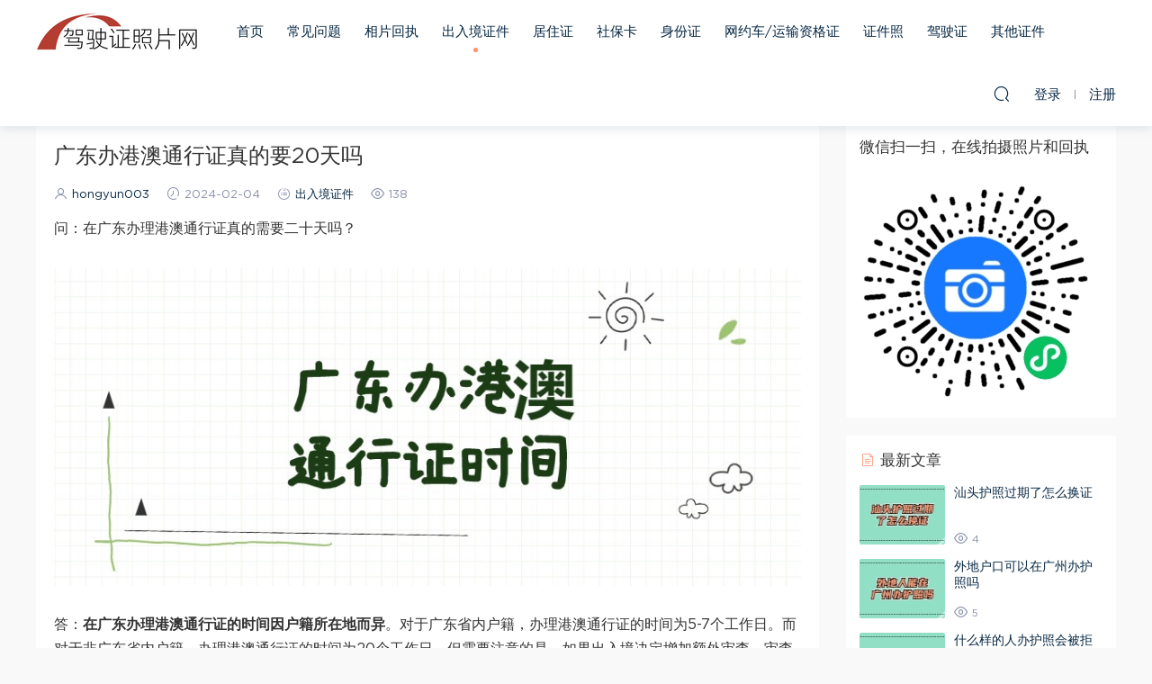

--- FILE ---
content_type: text/html; charset=UTF-8
request_url: https://www.jiashizhengzhaopian.com/crjzj/2281.html
body_size: 12309
content:
<!DOCTYPE HTML>
<html>
<head>
<meta charset="UTF-8">
<meta http-equiv="X-UA-Compatible" content="IE=edge,chrome=1">
<meta name="viewport" content="width=device-width,minimum-scale=1.0,maximum-scale=1.0,user-scalable=no"/>
<meta name="apple-mobile-web-app-title" content="驾驶证照片网">
<meta http-equiv="Cache-Control" content="no-siteapp">
<title>广东办港澳通行证真的要20天吗 - 驾驶证照片网</title>
<link rel="shortcut icon" href="https://www.jiashizhengzhaopian.com/wp-content/uploads/2021/03/jsz.ico">
<meta name='robots' content='index, follow, max-image-preview:large, max-snippet:-1, max-video-preview:-1' />
<!-- This site is optimized with the Yoast SEO plugin v21.4 - https://yoast.com/wordpress/plugins/seo/ -->
<link rel="canonical" href="https://www.jiashizhengzhaopian.com/crjzj/2281.html" />
<meta property="og:locale" content="zh_CN" />
<meta property="og:type" content="article" />
<meta property="og:title" content="广东办港澳通行证真的要20天吗 - 驾驶证照片网" />
<meta property="og:description" content="问：在广东办理港澳通行证真的需要二十天吗？ 答：在广东办理港澳通行证的时间因户籍所在地而异。对于广东省内户籍， [&hellip;]" />
<meta property="og:url" content="https://www.jiashizhengzhaopian.com/crjzj/2281.html" />
<meta property="og:site_name" content="驾驶证照片网" />
<meta property="article:published_time" content="2024-02-04T06:30:42+00:00" />
<meta property="og:image" content="https://www.jiashizhengzhaopian.com/wp-content/uploads/2024/02/开学招生手帐简约清新首图-8.jpg" />
<meta property="og:image:width" content="900" />
<meta property="og:image:height" content="383" />
<meta property="og:image:type" content="image/jpeg" />
<meta name="author" content="hongyun003" />
<meta name="twitter:card" content="summary_large_image" />
<meta name="twitter:label1" content="作者" />
<meta name="twitter:data1" content="hongyun003" />
<meta name="twitter:label2" content="预计阅读时间" />
<meta name="twitter:data2" content="1分" />
<script type="application/ld+json" class="yoast-schema-graph">{"@context":"https://schema.org","@graph":[{"@type":"WebPage","@id":"https://www.jiashizhengzhaopian.com/crjzj/2281.html","url":"https://www.jiashizhengzhaopian.com/crjzj/2281.html","name":"广东办港澳通行证真的要20天吗 - 驾驶证照片网","isPartOf":{"@id":"https://www.jiashizhengzhaopian.com/#website"},"primaryImageOfPage":{"@id":"https://www.jiashizhengzhaopian.com/crjzj/2281.html#primaryimage"},"image":{"@id":"https://www.jiashizhengzhaopian.com/crjzj/2281.html#primaryimage"},"thumbnailUrl":"https://www.jiashizhengzhaopian.com/wp-content/uploads/2024/02/开学招生手帐简约清新首图-8.jpg","datePublished":"2024-02-04T06:30:42+00:00","dateModified":"2024-02-04T06:30:42+00:00","author":{"@id":"https://www.jiashizhengzhaopian.com/#/schema/person/984afdb2360b691cfd29f60407cfd944"},"breadcrumb":{"@id":"https://www.jiashizhengzhaopian.com/crjzj/2281.html#breadcrumb"},"inLanguage":"zh-CN","potentialAction":[{"@type":"ReadAction","target":["https://www.jiashizhengzhaopian.com/crjzj/2281.html"]}]},{"@type":"ImageObject","inLanguage":"zh-CN","@id":"https://www.jiashizhengzhaopian.com/crjzj/2281.html#primaryimage","url":"https://www.jiashizhengzhaopian.com/wp-content/uploads/2024/02/开学招生手帐简约清新首图-8.jpg","contentUrl":"https://www.jiashizhengzhaopian.com/wp-content/uploads/2024/02/开学招生手帐简约清新首图-8.jpg","width":900,"height":383},{"@type":"BreadcrumbList","@id":"https://www.jiashizhengzhaopian.com/crjzj/2281.html#breadcrumb","itemListElement":[{"@type":"ListItem","position":1,"name":"首页","item":"https://www.jiashizhengzhaopian.com/"},{"@type":"ListItem","position":2,"name":"广东办港澳通行证真的要20天吗"}]},{"@type":"WebSite","@id":"https://www.jiashizhengzhaopian.com/#website","url":"https://www.jiashizhengzhaopian.com/","name":"驾驶证照片网","description":"驾驶证照片和回执处理中心。","potentialAction":[{"@type":"SearchAction","target":{"@type":"EntryPoint","urlTemplate":"https://www.jiashizhengzhaopian.com/?s={search_term_string}"},"query-input":"required name=search_term_string"}],"inLanguage":"zh-CN"},{"@type":"Person","@id":"https://www.jiashizhengzhaopian.com/#/schema/person/984afdb2360b691cfd29f60407cfd944","name":"hongyun003","image":{"@type":"ImageObject","inLanguage":"zh-CN","@id":"https://www.jiashizhengzhaopian.com/#/schema/person/image/","url":"https://secure.gravatar.com/avatar/432070d3ed514509ca3f8c1316198cae?s=96&d=mm&r=g","contentUrl":"https://secure.gravatar.com/avatar/432070d3ed514509ca3f8c1316198cae?s=96&d=mm&r=g","caption":"hongyun003"}}]}</script>
<!-- / Yoast SEO plugin. -->
<!-- <link rel='stylesheet' id='classic-theme-styles-css' href='https://www.jiashizhengzhaopian.com/wp-includes/css/classic-themes.min.css' type='text/css' media='all' /> -->
<link rel="stylesheet" type="text/css" href="//www.jiashizhengzhaopian.com/wp-content/cache/wpfc-minified/fhq34z8x/5xu5g.css" media="all"/>
<style id='global-styles-inline-css' type='text/css'>
body{--wp--preset--color--black: #000000;--wp--preset--color--cyan-bluish-gray: #abb8c3;--wp--preset--color--white: #ffffff;--wp--preset--color--pale-pink: #f78da7;--wp--preset--color--vivid-red: #cf2e2e;--wp--preset--color--luminous-vivid-orange: #ff6900;--wp--preset--color--luminous-vivid-amber: #fcb900;--wp--preset--color--light-green-cyan: #7bdcb5;--wp--preset--color--vivid-green-cyan: #00d084;--wp--preset--color--pale-cyan-blue: #8ed1fc;--wp--preset--color--vivid-cyan-blue: #0693e3;--wp--preset--color--vivid-purple: #9b51e0;--wp--preset--gradient--vivid-cyan-blue-to-vivid-purple: linear-gradient(135deg,rgba(6,147,227,1) 0%,rgb(155,81,224) 100%);--wp--preset--gradient--light-green-cyan-to-vivid-green-cyan: linear-gradient(135deg,rgb(122,220,180) 0%,rgb(0,208,130) 100%);--wp--preset--gradient--luminous-vivid-amber-to-luminous-vivid-orange: linear-gradient(135deg,rgba(252,185,0,1) 0%,rgba(255,105,0,1) 100%);--wp--preset--gradient--luminous-vivid-orange-to-vivid-red: linear-gradient(135deg,rgba(255,105,0,1) 0%,rgb(207,46,46) 100%);--wp--preset--gradient--very-light-gray-to-cyan-bluish-gray: linear-gradient(135deg,rgb(238,238,238) 0%,rgb(169,184,195) 100%);--wp--preset--gradient--cool-to-warm-spectrum: linear-gradient(135deg,rgb(74,234,220) 0%,rgb(151,120,209) 20%,rgb(207,42,186) 40%,rgb(238,44,130) 60%,rgb(251,105,98) 80%,rgb(254,248,76) 100%);--wp--preset--gradient--blush-light-purple: linear-gradient(135deg,rgb(255,206,236) 0%,rgb(152,150,240) 100%);--wp--preset--gradient--blush-bordeaux: linear-gradient(135deg,rgb(254,205,165) 0%,rgb(254,45,45) 50%,rgb(107,0,62) 100%);--wp--preset--gradient--luminous-dusk: linear-gradient(135deg,rgb(255,203,112) 0%,rgb(199,81,192) 50%,rgb(65,88,208) 100%);--wp--preset--gradient--pale-ocean: linear-gradient(135deg,rgb(255,245,203) 0%,rgb(182,227,212) 50%,rgb(51,167,181) 100%);--wp--preset--gradient--electric-grass: linear-gradient(135deg,rgb(202,248,128) 0%,rgb(113,206,126) 100%);--wp--preset--gradient--midnight: linear-gradient(135deg,rgb(2,3,129) 0%,rgb(40,116,252) 100%);--wp--preset--duotone--dark-grayscale: url('#wp-duotone-dark-grayscale');--wp--preset--duotone--grayscale: url('#wp-duotone-grayscale');--wp--preset--duotone--purple-yellow: url('#wp-duotone-purple-yellow');--wp--preset--duotone--blue-red: url('#wp-duotone-blue-red');--wp--preset--duotone--midnight: url('#wp-duotone-midnight');--wp--preset--duotone--magenta-yellow: url('#wp-duotone-magenta-yellow');--wp--preset--duotone--purple-green: url('#wp-duotone-purple-green');--wp--preset--duotone--blue-orange: url('#wp-duotone-blue-orange');--wp--preset--font-size--small: 13px;--wp--preset--font-size--medium: 20px;--wp--preset--font-size--large: 36px;--wp--preset--font-size--x-large: 42px;--wp--preset--spacing--20: 0.44rem;--wp--preset--spacing--30: 0.67rem;--wp--preset--spacing--40: 1rem;--wp--preset--spacing--50: 1.5rem;--wp--preset--spacing--60: 2.25rem;--wp--preset--spacing--70: 3.38rem;--wp--preset--spacing--80: 5.06rem;--wp--preset--shadow--natural: 6px 6px 9px rgba(0, 0, 0, 0.2);--wp--preset--shadow--deep: 12px 12px 50px rgba(0, 0, 0, 0.4);--wp--preset--shadow--sharp: 6px 6px 0px rgba(0, 0, 0, 0.2);--wp--preset--shadow--outlined: 6px 6px 0px -3px rgba(255, 255, 255, 1), 6px 6px rgba(0, 0, 0, 1);--wp--preset--shadow--crisp: 6px 6px 0px rgba(0, 0, 0, 1);}:where(.is-layout-flex){gap: 0.5em;}body .is-layout-flow > .alignleft{float: left;margin-inline-start: 0;margin-inline-end: 2em;}body .is-layout-flow > .alignright{float: right;margin-inline-start: 2em;margin-inline-end: 0;}body .is-layout-flow > .aligncenter{margin-left: auto !important;margin-right: auto !important;}body .is-layout-constrained > .alignleft{float: left;margin-inline-start: 0;margin-inline-end: 2em;}body .is-layout-constrained > .alignright{float: right;margin-inline-start: 2em;margin-inline-end: 0;}body .is-layout-constrained > .aligncenter{margin-left: auto !important;margin-right: auto !important;}body .is-layout-constrained > :where(:not(.alignleft):not(.alignright):not(.alignfull)){max-width: var(--wp--style--global--content-size);margin-left: auto !important;margin-right: auto !important;}body .is-layout-constrained > .alignwide{max-width: var(--wp--style--global--wide-size);}body .is-layout-flex{display: flex;}body .is-layout-flex{flex-wrap: wrap;align-items: center;}body .is-layout-flex > *{margin: 0;}:where(.wp-block-columns.is-layout-flex){gap: 2em;}.has-black-color{color: var(--wp--preset--color--black) !important;}.has-cyan-bluish-gray-color{color: var(--wp--preset--color--cyan-bluish-gray) !important;}.has-white-color{color: var(--wp--preset--color--white) !important;}.has-pale-pink-color{color: var(--wp--preset--color--pale-pink) !important;}.has-vivid-red-color{color: var(--wp--preset--color--vivid-red) !important;}.has-luminous-vivid-orange-color{color: var(--wp--preset--color--luminous-vivid-orange) !important;}.has-luminous-vivid-amber-color{color: var(--wp--preset--color--luminous-vivid-amber) !important;}.has-light-green-cyan-color{color: var(--wp--preset--color--light-green-cyan) !important;}.has-vivid-green-cyan-color{color: var(--wp--preset--color--vivid-green-cyan) !important;}.has-pale-cyan-blue-color{color: var(--wp--preset--color--pale-cyan-blue) !important;}.has-vivid-cyan-blue-color{color: var(--wp--preset--color--vivid-cyan-blue) !important;}.has-vivid-purple-color{color: var(--wp--preset--color--vivid-purple) !important;}.has-black-background-color{background-color: var(--wp--preset--color--black) !important;}.has-cyan-bluish-gray-background-color{background-color: var(--wp--preset--color--cyan-bluish-gray) !important;}.has-white-background-color{background-color: var(--wp--preset--color--white) !important;}.has-pale-pink-background-color{background-color: var(--wp--preset--color--pale-pink) !important;}.has-vivid-red-background-color{background-color: var(--wp--preset--color--vivid-red) !important;}.has-luminous-vivid-orange-background-color{background-color: var(--wp--preset--color--luminous-vivid-orange) !important;}.has-luminous-vivid-amber-background-color{background-color: var(--wp--preset--color--luminous-vivid-amber) !important;}.has-light-green-cyan-background-color{background-color: var(--wp--preset--color--light-green-cyan) !important;}.has-vivid-green-cyan-background-color{background-color: var(--wp--preset--color--vivid-green-cyan) !important;}.has-pale-cyan-blue-background-color{background-color: var(--wp--preset--color--pale-cyan-blue) !important;}.has-vivid-cyan-blue-background-color{background-color: var(--wp--preset--color--vivid-cyan-blue) !important;}.has-vivid-purple-background-color{background-color: var(--wp--preset--color--vivid-purple) !important;}.has-black-border-color{border-color: var(--wp--preset--color--black) !important;}.has-cyan-bluish-gray-border-color{border-color: var(--wp--preset--color--cyan-bluish-gray) !important;}.has-white-border-color{border-color: var(--wp--preset--color--white) !important;}.has-pale-pink-border-color{border-color: var(--wp--preset--color--pale-pink) !important;}.has-vivid-red-border-color{border-color: var(--wp--preset--color--vivid-red) !important;}.has-luminous-vivid-orange-border-color{border-color: var(--wp--preset--color--luminous-vivid-orange) !important;}.has-luminous-vivid-amber-border-color{border-color: var(--wp--preset--color--luminous-vivid-amber) !important;}.has-light-green-cyan-border-color{border-color: var(--wp--preset--color--light-green-cyan) !important;}.has-vivid-green-cyan-border-color{border-color: var(--wp--preset--color--vivid-green-cyan) !important;}.has-pale-cyan-blue-border-color{border-color: var(--wp--preset--color--pale-cyan-blue) !important;}.has-vivid-cyan-blue-border-color{border-color: var(--wp--preset--color--vivid-cyan-blue) !important;}.has-vivid-purple-border-color{border-color: var(--wp--preset--color--vivid-purple) !important;}.has-vivid-cyan-blue-to-vivid-purple-gradient-background{background: var(--wp--preset--gradient--vivid-cyan-blue-to-vivid-purple) !important;}.has-light-green-cyan-to-vivid-green-cyan-gradient-background{background: var(--wp--preset--gradient--light-green-cyan-to-vivid-green-cyan) !important;}.has-luminous-vivid-amber-to-luminous-vivid-orange-gradient-background{background: var(--wp--preset--gradient--luminous-vivid-amber-to-luminous-vivid-orange) !important;}.has-luminous-vivid-orange-to-vivid-red-gradient-background{background: var(--wp--preset--gradient--luminous-vivid-orange-to-vivid-red) !important;}.has-very-light-gray-to-cyan-bluish-gray-gradient-background{background: var(--wp--preset--gradient--very-light-gray-to-cyan-bluish-gray) !important;}.has-cool-to-warm-spectrum-gradient-background{background: var(--wp--preset--gradient--cool-to-warm-spectrum) !important;}.has-blush-light-purple-gradient-background{background: var(--wp--preset--gradient--blush-light-purple) !important;}.has-blush-bordeaux-gradient-background{background: var(--wp--preset--gradient--blush-bordeaux) !important;}.has-luminous-dusk-gradient-background{background: var(--wp--preset--gradient--luminous-dusk) !important;}.has-pale-ocean-gradient-background{background: var(--wp--preset--gradient--pale-ocean) !important;}.has-electric-grass-gradient-background{background: var(--wp--preset--gradient--electric-grass) !important;}.has-midnight-gradient-background{background: var(--wp--preset--gradient--midnight) !important;}.has-small-font-size{font-size: var(--wp--preset--font-size--small) !important;}.has-medium-font-size{font-size: var(--wp--preset--font-size--medium) !important;}.has-large-font-size{font-size: var(--wp--preset--font-size--large) !important;}.has-x-large-font-size{font-size: var(--wp--preset--font-size--x-large) !important;}
.wp-block-navigation a:where(:not(.wp-element-button)){color: inherit;}
:where(.wp-block-columns.is-layout-flex){gap: 2em;}
.wp-block-pullquote{font-size: 1.5em;line-height: 1.6;}
</style>
<!-- <link rel='stylesheet' id='mobantu-libs-css' href='https://www.jiashizhengzhaopian.com/wp-content/themes/modown/static/css/libs.css?ver=6.2' type='text/css' media='screen' /> -->
<!-- <link rel='stylesheet' id='mobantu-base-css' href='https://www.jiashizhengzhaopian.com/wp-content/themes/modown/static/css/base.css?ver=6.2' type='text/css' media='screen' /> -->
<!-- <link rel='stylesheet' id='modown-style-css' href='https://www.jiashizhengzhaopian.com/wp-content/themes/modown/style.css?ver=6.2' type='text/css' media='screen' /> -->
<link rel="stylesheet" type="text/css" href="//www.jiashizhengzhaopian.com/wp-content/cache/wpfc-minified/1en4mjfe/44dfu.css" media="screen"/>
<script src='//www.jiashizhengzhaopian.com/wp-content/cache/wpfc-minified/6jh5b4cn/44dfu.js' type="text/javascript"></script>
<!-- <script type='text/javascript' src='https://www.jiashizhengzhaopian.com/wp-includes/js/jquery/jquery.min.js?ver=3.6.4' id='jquery-core-js'></script> -->
<!-- <script type='text/javascript' src='https://www.jiashizhengzhaopian.com/wp-includes/js/jquery/jquery-migrate.min.js?ver=3.4.0' id='jquery-migrate-js'></script> -->
<style type="text/css">
</style>
<script>window._MBT = {uri: 'https://www.jiashizhengzhaopian.com/wp-content/themes/modown', url:'https://www.jiashizhengzhaopian.com',usr: 'https://www.jiashizhengzhaopian.com/user', roll: [], admin_ajax: 'https://www.jiashizhengzhaopian.com/wp-admin/admin-ajax.php', erphpdown: '', image: '0.6316', hanimated: '0'}</script>
<style>
.btn, .cat-nav li.current-menu-item a:after, .pagination ul > .active > a,.pagination ul > .active > span, .pagination-trigger a, .erphpdown-box .down, .widget-erphpdown .down, .comt-submit, .btn-primary, .mocat .more a, .mocat h2:after, .filter a.active, .mocat h2 i,.mocat h2:after,.pagemenu li.current_page_item a, .banner .search-form .search-btn, .comt-submit, .banner-archive,.home-blogs h2 span:after,.home-authors h2 span:after,.vip-content h2 span:after,.vip-why h2 span:after,.pagination ul > .active > a,.pagination ul > .active > span,.charge .charge-header h1 span,.widget-erphpdown .price i, .erphpdown .erphpdown-buy, .erphpdown .erphpdown-down, .erphpdown .erphp-login-must, .erphpdown-box .erphpdown-down,.erphpdown-box .erphpdown-buy, .article-content .erphpdown-content-vip .erphpdown-buy, .article-content .erphpdown-content-vip .erphp-login-must, .home-blogs .more a, .tagslist li .name:hover, .tagslist li:hover .name, .vip-why .items .item span,.widget_search input[type='submit'], .tougao-item .tougao-btn,.layui-layer-btn .layui-layer-btn0, #charge-form .item .prices label.active:after, .widget-bottom-search button, .mocats .moli ul li:first-child > i,.mocats .moli ul li:nth-child(2) > i,.mocats .moli ul li:nth-child(3) > i, .mocat .cfilter li a.active:after, .mocat .child li a.active:after, .mocats .moli .moli-header, .woocommerce #respond input#submit.alt, .woocommerce a.button.alt, .woocommerce button.button.alt, .woocommerce input.button.alt, .erphpdown-tuan-process .line span, .nav-main> li.current-menu-item > a:after, .nav-main> li.current-menu-parent > a:after, .nav-main> li.current_page_item > a:after, .nav-main> li.current-post-ancestor > a:after, .nav-main> li.current-menu-ancestor > a:after, .nav-main> li.current-category-ancestor > a:after, .grids .audio .down{background-color:#FF926F !important;}
a:hover, body.home .header:not(.scrolled) .nav-main > li > a:hover, body.home .header:not(.scrolled) .nav-right > li > a:hover, .nav-main > li > a:hover, .nav-right a:hover, .nav-main .sub-menu a:hover, .nav-right .sub-menu a:hover, .banner a:hover, .cat-nav li.current-menu-item a, .grids .grid h3 a:hover, .widget-tags .items a:hover, .sign-trans a, .form-policy a, .widget-erphpdown .custom-metas .meta a, .charge .charge-header h1, .charge .charge-header .item .color,.widget-erphpdown .price span, .erphpdown-box .price span, .erphpdown .erphpdown-price, .article-content .erphpdown-content-vip .erphpdown-price, .comments-title small,.archives h3,.readers a:hover,.usermenu li.active i, .rollbar a.fullscreen.active, .mocat .cfilter li a.active, .mocat .child li a.active, .article-content .gallery-login a, .erphpdown .erphpdown-title, .sidebar .widget h3 .icon, .single-related .related-title .icon, .comments-title .icon, .article-content .erphpdown-content-vip > legend, .erphpdown > legend, .erphpdown-box > legend, .article-content .erphpdown-content-vip2, .nav-right .nav-cart span, .tougao-title .icon{color:#FF926F;}
.article-act .article-zan.active, .article-act .article-shang{color:#FF926F !important;}
.erphpdown-box, .erphpdown, .article-content .erphpdown-content-vip, .comt-submit, .btn-primary,.grids .grid .cat:after,.lists .list .cat:after,.mocat .lists .grid .cat:after,.layui-layer-btn .layui-layer-btn0, #charge-form .item .prices label.active, .article-content h3{border-color:#FF926F !important;}  body.home .banner:after, .banner-archive:after, body.home .swiper-container-fullwidth .swiper-slide:after, .mocats .moli .moli-header:after{content:"";position:absolute;top:0;bottom:0;left:0;right:0;background:linear-gradient(180deg,rgba(0,0,0,.38) 0,rgba(0,0,0,.38) 3.5%,rgba(0,0,0,.379) 7%,rgba(0,0,0,.377) 10.35%,rgba(0,0,0,.375) 13.85%,rgba(0,0,0,.372) 17.35%,rgba(0,0,0,.369) 20.85%,rgba(0,0,0,.366) 24.35%,rgba(0,0,0,.364) 27.85%,rgba(0,0,0,.361) 31.35%,rgba(0,0,0,.358) 34.85%,rgba(0,0,0,.355) 38.35%,rgba(0,0,0,.353) 41.85%,rgba(0,0,0,.351) 45.35%,rgba(0,0,0,.35) 48.85%,rgba(0,0,0,.353) 52.35%,rgba(0,0,0,.36) 55.85%,rgba(0,0,0,.371) 59.35%,rgba(0,0,0,.385) 62.85%,rgba(0,0,0,.402) 66.35%,rgba(0,0,0,.42) 69.85%,rgba(0,0,0,.44) 73.35%,rgba(0,0,0,.46) 76.85%,rgba(0,0,0,.48) 80.35%,rgba(0,0,0,.498) 83.85%,rgba(0,0,0,.515) 87.35%,rgba(0,0,0,.529) 90.85%,rgba(0,0,0,.54) 94.35%,rgba(0,0,0,.547) 97.85%,rgba(0,0,0,.55));z-index:9}
body.archive .banner-archive, body.page-template-all .banner-archive, body.page-template-all-vip .banner-archive, body.page-template-waterfall .banner-archive{display: none;}
.logo{width:180px;}@media (max-width: 1024px){.logo, .logo a {width: 60px;height: 60px;}}</style></head>
<body class="post-template-default single single-post postid-2281 single-format-standard">
<header class="header">
<div class="container clearfix">
<div class="logo"><a style="background-image:url(https://www.jiashizhengzhaopian.com/wp-content/uploads/2021/03/180.png)" href="https://www.jiashizhengzhaopian.com/" title="驾驶证照片网">驾驶证照片网</a></div>    <ul class="nav-main">
<li id="menu-item-14" class="menu-item menu-item-type-custom menu-item-object-custom menu-item-home menu-item-14"><a href="https://www.jiashizhengzhaopian.com/">首页</a></li>
<li id="menu-item-15" class="menu-item menu-item-type-taxonomy menu-item-object-category menu-item-15"><a href="https://www.jiashizhengzhaopian.com/category/faq">常见问题</a></li>
<li id="menu-item-138" class="menu-item menu-item-type-taxonomy menu-item-object-category menu-item-138"><a href="https://www.jiashizhengzhaopian.com/category/%e7%9b%b8%e7%89%87%e5%9b%9e%e6%89%a7">相片回执</a></li>
<li id="menu-item-123" class="menu-item menu-item-type-taxonomy menu-item-object-category current-post-ancestor current-menu-parent current-post-parent menu-item-123"><a href="https://www.jiashizhengzhaopian.com/category/crjzj">出入境证件</a></li>
<li id="menu-item-124" class="menu-item menu-item-type-taxonomy menu-item-object-category menu-item-124"><a href="https://www.jiashizhengzhaopian.com/category/jzz">居住证</a></li>
<li id="menu-item-125" class="menu-item menu-item-type-taxonomy menu-item-object-category menu-item-125"><a href="https://www.jiashizhengzhaopian.com/category/sbk">社保卡</a></li>
<li id="menu-item-127" class="menu-item menu-item-type-taxonomy menu-item-object-category menu-item-127"><a href="https://www.jiashizhengzhaopian.com/category/sfz">身份证</a></li>
<li id="menu-item-126" class="menu-item menu-item-type-taxonomy menu-item-object-category menu-item-126"><a href="https://www.jiashizhengzhaopian.com/category/wyc">网约车/运输资格证</a></li>
<li id="menu-item-121" class="menu-item menu-item-type-taxonomy menu-item-object-category menu-item-121"><a href="https://www.jiashizhengzhaopian.com/category/kjryxxcj">证件照</a></li>
<li id="menu-item-128" class="menu-item menu-item-type-taxonomy menu-item-object-category menu-item-128"><a href="https://www.jiashizhengzhaopian.com/category/jsz">驾驶证</a></li>
<li id="menu-item-122" class="menu-item menu-item-type-taxonomy menu-item-object-category menu-item-122"><a href="https://www.jiashizhengzhaopian.com/category/qtzj">其他证件</a></li>
</ul>
<ul class="nav-right">
<li class="nav-search">
<a href="javascript:;" class="search-loader" title="搜索"><i class="icon icon-search"></i></a>
</li>
<li class="nav-login no"><a href="https://www.jiashizhengzhaopian.com/login" class="signin-loader"><i class="icon icon-user"></i><span>登录</span></a><b class="nav-line"></b><a href="https://www.jiashizhengzhaopian.com/login?action=register" class="signup-loader"><span>注册</span></a></li>
<li class="nav-button"><a href="javascript:;" class="nav-loader"><i class="icon icon-menu"></i></a></li>
</ul>
</div>
</header>
<div class="search-wrap">
<div class="container">
<form action="https://www.jiashizhengzhaopian.com/" class="search-form" method="get">
<input autocomplete="off" class="search-input" name="s" placeholder="输入关键字回车" type="text">
<i class="icon icon-close"></i>
</form>
</div>
</div><div class="main">
<div class="container clearfix">
<div class="breadcrumbs">当前位置：<span><a href="https://www.jiashizhengzhaopian.com/" itemprop="url"><span itemprop="title">首页</span></a></span> <span class="sep"><i class="dripicons dripicons-chevron-right"></i></span> <span><a href="https://www.jiashizhengzhaopian.com/category/crjzj" itemprop="url"><span itemprop="title">出入境证件</span></a></span> <span class="sep"><i class="dripicons dripicons-chevron-right"></i></span> <span class="current">正文</span></div>						<div class="content-wrap">
<div class="content">
<article class="single-content">
<header class="article-header">	<h1 class="article-title">广东办港澳通行证真的要20天吗</h1>
<div class="article-meta">
<span class="item"><i class="icon icon-user"></i> <a target="_blank" href="https://www.jiashizhengzhaopian.com/author/hongyun003" class="avatar-link">hongyun003</a></span>		<span class="item"><i class="icon icon-time"></i> 2024-02-04</span>		<span class="item"><i class="icon icon-cat"></i> <a href="https://www.jiashizhengzhaopian.com/category/crjzj">出入境证件</a></span>
<span class="item"><i class="icon icon-eye"></i> 138</span>							</div>
</header>		    		<div class="article-content">
<p>问：在广东办理港澳通行证真的需要二十天吗？</p>
<p><img decoding="async" class="alignnone size-full wp-image-2282" src="https://www.jiashizhengzhaopian.com/wp-content/uploads/2024/02/开学招生手帐简约清新首图-8.jpg" alt="" width="900" height="383" /></p>
<p>答：<strong>在广东办理港澳通行证的时间因户籍所在地而异</strong>。对于广东省内户籍，办理港澳通行证的时间为5-7个工作日。而对于非广东省内户籍，办理港澳通行证的时间为20个工作日。但需要注意的是，如果出入境决定增加额外审查，审查时间不计入上述时限。</p>
<p>但是并不是一定要20天才能办理完成哦，具体的办理时间需要根据情况来定，也有人十天左右就拿到了！</p>
<p>广东港澳通行证照片回执单的办理可以选择<span style="color: #ff6600;"><strong>“相片回执”微信小程序</strong></span>，可以自己先拍摄照片，修改过后再上传给小程序办理照片回执。或者是多拍几张照片，最后选择自己喜欢的再上传拿回执。多种选择照片质量最大程度保障！回执办理安全又放心！<strong>小程序办理照片回执单详细操作步骤如下：</strong></p>
<div class="content-template">
<p>1.如果您是<strong>使用手机浏览该网页</strong>，您可以直接点击下方图片，跳转到微信小程序，或者在微信搜索<span style="color: #ff6600;"><strong>”数码照相回执“</strong></span>小程序</p>
<p><a href="https://w7.177250.com/app/index.php?i=16&amp;c=entry&amp;do=golink2&amp;m=xjy_xxcyl&amp;id=5" target="_blank" rel="noopener"><img class="size-large wp-image-2916 aligncenter" src="https://www.jiashizhengzhaopian.com/wp-content/uploads/2023/06/快来关注我们动态引导关注-1024x284.gif" alt="" width="1024" height="284" /></a></p>
<p>如果您是<strong>使用电脑浏览该网页</strong>， 您可以使用手机微信扫描下方二维码，进入小程序办理回执单：</p>
<p><img class="size-full wp-image-3152 aligncenter" src="https://www.jiashizhengzhaopian.com/wp-content/uploads/2023/06/数码照相回执-1.jpg" alt="" width="258" height="258" /></p>
</div>
<div class="content-template">
<p>2、进入小程序后，下滑选择需要办理的回执类型。例如需要办理出入境证件回执，我们可以选择<span style="color: #0000ff;"><strong>【护照】、【港澳台通行证】</strong></span>等。</p>
<p style="text-align: center;"><img class="alignnone size-full wp-image-1452" src="https://www.shumazhaopian.com/wp-content/uploads/2023/08/1690511959694.png" alt="" width="414" height="780" /></p>
<p style="text-align: left;">3、跳转页面后，点击【相册选择】，将准备好的相片上传上去。如果没有事先准备照片也可以点击【直接拍摄】，即拍即用。</p>
<p>&nbsp;</p>
<p><img class="wp-image-647 size-large aligncenter" src="https://www.shebaozhaopian.com/wp-content/uploads/2023/03/微信图片_20230327101611-461x1024.jpg" alt="" width="461" height="1024" /></p>
<p><span style="color: #ff0000;">为确保可以顺利出证，拍摄时请按照以下要求：</span></p>
<ul>
<li><span style="color: #000000;">头部居中，眼睛平视镜头</span></li>
<li>站在白墙前，穿着深色有领衣服</li>
<li>完全露出五官（耳、眉、眼、脸），头发不遮肩膀。</li>
<li>不戴首饰，不化浓妆</li>
<li>在光线均匀的条件下进行拍照，不逆光。</li>
</ul>
<p><img class="wp-image-164 aligncenter" src="https://www.shumazhaopian.com/wp-content/uploads/2023/03/1680328733212.png" alt="" width="350" height="659" /></p>
<p style="text-align: left;">4、填写相关信息，进行费用的支付。</p>
<p>&nbsp;</p>
<p><img class="wp-image-683 aligncenter" src="https://www.shebaozhaopian.com/wp-content/uploads/2023/03/支付.jpg" alt="" width="395" height="835" /></p>
<p style="text-align: left;">5、审核成功后微信服务通知会推送消息提醒。</p>
<p>&nbsp;</p>
<p><img class="wp-image-654 size-full aligncenter" src="https://www.shebaozhaopian.com/wp-content/uploads/2023/03/XPHZ-FWTZ-1.jpg" alt="" width="400" height="639" /></p>
<p style="text-align: left;">5、进入到小程序“<strong>订单</strong>”页面，下载回执单到手机上。</p>
<p><img class="size-full wp-image-1454 aligncenter" src="https://www.shumazhaopian.com/wp-content/uploads/2023/08/2023080905440741.jpg" alt="" width="900" height="500" /></p>
</div>
</div>
<div class="article-act">
<a href="javascript:;" class="article-zan" data-id="2281" title="赞"><i class="icon icon-zan"></i> <span>0</span></a>
</div>
<div class="article-shares"><a href="javascript:;" data-url="https://www.jiashizhengzhaopian.com/crjzj/2281.html" class="share-weixin" title="分享到微信"><i class="icon icon-weixin"></i></a><a data-share="qzone" class="share-qzone" data-url="https://www.jiashizhengzhaopian.com/crjzj/2281.html" title="分享到QQ空间"><i class="icon icon-qzone"></i></a><a data-share="weibo" class="share-tsina" data-url="https://www.jiashizhengzhaopian.com/crjzj/2281.html" title="分享到新浪微博"><i class="icon icon-weibo"></i></a><a data-share="qq" class="share-sqq" data-url="https://www.jiashizhengzhaopian.com/crjzj/2281.html" title="分享到QQ好友"><i class="icon icon-qq"></i></a><a data-share="douban" class="share-douban" data-url="https://www.jiashizhengzhaopian.com/crjzj/2281.html" title="分享到豆瓣网"><i class="icon icon-douban"></i></a></div>	            </article>
<nav class="article-nav">
<span class="article-nav-prev">上一篇<br><a href="https://www.jiashizhengzhaopian.com/sfz/2279.html" rel="prev">身份证过期可以用照片回执办理吗</a></span>
<span class="article-nav-next">下一篇<br><a href="https://www.jiashizhengzhaopian.com/faq/2283.html" rel="next">护照照片回执能用当驾照回执吗</a></span>
</nav>
<div class="single-related"><h3 class="related-title"><i class="icon icon-related"></i> 猜你喜欢</h3><div class="lists cols-two clearfix"><div class="post grid grid-zz"  data-id="3369">
<div class="img"><a href="https://www.jiashizhengzhaopian.com/crjzj/3369.html" title="汕头护照过期了怎么换证" target="" rel="bookmark">
<img  src="https://www.jiashizhengzhaopian.com/wp-content/themes/modown/timthumb.php?src=https://www.jiashizhengzhaopian.com/wp-content/uploads/2024/06/娱乐八卦热点吃瓜营销号公众号首图2-8.jpg&w=285&h=180&zc=1&q=100" class="thumb" alt="汕头护照过期了怎么换证">
</a></div>
<a href="https://www.jiashizhengzhaopian.com/category/crjzj" class="cat">出入境证件</a>  <h3 itemprop="name headline"><a itemprop="url" rel="bookmark" href="https://www.jiashizhengzhaopian.com/crjzj/3369.html" title="汕头护照过期了怎么换证" target="">汕头护照过期了怎么换证</a></h3>
<div class="grid-meta">
<span class="time"><i class="icon icon-time"></i> 2024-06-28</span><span class="views"><i class="icon icon-eye"></i> 4</span><span class="comments"><i class="icon icon-comment"></i> 0</span>  </div>
<div class="grid-author">
<a target="_blank" href="https://www.jiashizhengzhaopian.com/author/hongyun003"  class="avatar-link"><img src="https://www.jiashizhengzhaopian.com/wp-content/themes/modown/static/img/avatar.png" class="avatar avatar-96 photo" width="96" height="96" /><span class="author-name">hongyun003</span></a>
<span class="time">2024-06-28</span>
</div>
</div><div class="post grid grid-zz"  data-id="3366">
<div class="img"><a href="https://www.jiashizhengzhaopian.com/crjzj/3366.html" title="外地户口可以在广州办护照吗" target="" rel="bookmark">
<img  src="https://www.jiashizhengzhaopian.com/wp-content/themes/modown/timthumb.php?src=https://www.jiashizhengzhaopian.com/wp-content/uploads/2024/06/娱乐八卦热点吃瓜营销号公众号首图2-7.jpg&w=285&h=180&zc=1&q=100" class="thumb" alt="外地户口可以在广州办护照吗">
</a></div>
<a href="https://www.jiashizhengzhaopian.com/category/crjzj" class="cat">出入境证件</a>  <h3 itemprop="name headline"><a itemprop="url" rel="bookmark" href="https://www.jiashizhengzhaopian.com/crjzj/3366.html" title="外地户口可以在广州办护照吗" target="">外地户口可以在广州办护照吗</a></h3>
<div class="grid-meta">
<span class="time"><i class="icon icon-time"></i> 2024-06-28</span><span class="views"><i class="icon icon-eye"></i> 5</span><span class="comments"><i class="icon icon-comment"></i> 0</span>  </div>
<div class="grid-author">
<a target="_blank" href="https://www.jiashizhengzhaopian.com/author/hongyun003"  class="avatar-link"><img src="https://www.jiashizhengzhaopian.com/wp-content/themes/modown/static/img/avatar.png" class="avatar avatar-96 photo" width="96" height="96" /><span class="author-name">hongyun003</span></a>
<span class="time">2024-06-28</span>
</div>
</div><div class="post grid grid-zz"  data-id="3361">
<div class="img"><a href="https://www.jiashizhengzhaopian.com/crjzj/3361.html" title="汕头换护照需要什么材料" target="" rel="bookmark">
<img  src="https://www.jiashizhengzhaopian.com/wp-content/themes/modown/timthumb.php?src=https://www.jiashizhengzhaopian.com/wp-content/uploads/2024/06/娱乐新闻宣传插画公众号首图推文封面-7.jpg&w=285&h=180&zc=1&q=100" class="thumb" alt="汕头换护照需要什么材料">
</a></div>
<a href="https://www.jiashizhengzhaopian.com/category/crjzj" class="cat">出入境证件</a>  <h3 itemprop="name headline"><a itemprop="url" rel="bookmark" href="https://www.jiashizhengzhaopian.com/crjzj/3361.html" title="汕头换护照需要什么材料" target="">汕头换护照需要什么材料</a></h3>
<div class="grid-meta">
<span class="time"><i class="icon icon-time"></i> 2024-06-27</span><span class="views"><i class="icon icon-eye"></i> 5</span><span class="comments"><i class="icon icon-comment"></i> 0</span>  </div>
<div class="grid-author">
<a target="_blank" href="https://www.jiashizhengzhaopian.com/author/hongyun003"  class="avatar-link"><img src="https://www.jiashizhengzhaopian.com/wp-content/themes/modown/static/img/avatar.png" class="avatar avatar-96 photo" width="96" height="96" /><span class="author-name">hongyun003</span></a>
<span class="time">2024-06-27</span>
</div>
</div><div class="post grid grid-zz"  data-id="3359">
<div class="img"><a href="https://www.jiashizhengzhaopian.com/crjzj/3359.html" title="外地人可以在汕头办理护照吗" target="" rel="bookmark">
<img  src="https://www.jiashizhengzhaopian.com/wp-content/themes/modown/timthumb.php?src=https://www.jiashizhengzhaopian.com/wp-content/uploads/2024/06/娱乐新闻宣传插画公众号首图推文封面-6.jpg&w=285&h=180&zc=1&q=100" class="thumb" alt="外地人可以在汕头办理护照吗">
</a></div>
<a href="https://www.jiashizhengzhaopian.com/category/crjzj" class="cat">出入境证件</a>  <h3 itemprop="name headline"><a itemprop="url" rel="bookmark" href="https://www.jiashizhengzhaopian.com/crjzj/3359.html" title="外地人可以在汕头办理护照吗" target="">外地人可以在汕头办理护照吗</a></h3>
<div class="grid-meta">
<span class="time"><i class="icon icon-time"></i> 2024-06-27</span><span class="views"><i class="icon icon-eye"></i> 6</span><span class="comments"><i class="icon icon-comment"></i> 0</span>  </div>
<div class="grid-author">
<a target="_blank" href="https://www.jiashizhengzhaopian.com/author/hongyun003"  class="avatar-link"><img src="https://www.jiashizhengzhaopian.com/wp-content/themes/modown/static/img/avatar.png" class="avatar avatar-96 photo" width="96" height="96" /><span class="author-name">hongyun003</span></a>
<span class="time">2024-06-27</span>
</div>
</div><div class="post grid grid-zz"  data-id="3357">
<div class="img"><a href="https://www.jiashizhengzhaopian.com/crjzj/3357.html" title="汕头办护照需要预约吗" target="" rel="bookmark">
<img  src="https://www.jiashizhengzhaopian.com/wp-content/themes/modown/timthumb.php?src=https://www.jiashizhengzhaopian.com/wp-content/uploads/2024/06/娱乐新闻宣传插画公众号首图推文封面-5.jpg&w=285&h=180&zc=1&q=100" class="thumb" alt="汕头办护照需要预约吗">
</a></div>
<a href="https://www.jiashizhengzhaopian.com/category/crjzj" class="cat">出入境证件</a>  <h3 itemprop="name headline"><a itemprop="url" rel="bookmark" href="https://www.jiashizhengzhaopian.com/crjzj/3357.html" title="汕头办护照需要预约吗" target="">汕头办护照需要预约吗</a></h3>
<div class="grid-meta">
<span class="time"><i class="icon icon-time"></i> 2024-06-27</span><span class="views"><i class="icon icon-eye"></i> 5</span><span class="comments"><i class="icon icon-comment"></i> 0</span>  </div>
<div class="grid-author">
<a target="_blank" href="https://www.jiashizhengzhaopian.com/author/hongyun003"  class="avatar-link"><img src="https://www.jiashizhengzhaopian.com/wp-content/themes/modown/static/img/avatar.png" class="avatar avatar-96 photo" width="96" height="96" /><span class="author-name">hongyun003</span></a>
<span class="time">2024-06-27</span>
</div>
</div><div class="post grid grid-zz"  data-id="3355">
<div class="img"><a href="https://www.jiashizhengzhaopian.com/crjzj/3355.html" title="汕头旅游护照办理流程" target="" rel="bookmark">
<img  src="https://www.jiashizhengzhaopian.com/wp-content/themes/modown/timthumb.php?src=https://www.jiashizhengzhaopian.com/wp-content/uploads/2024/06/娱乐新闻宣传插画公众号首图推文封面-4.jpg&w=285&h=180&zc=1&q=100" class="thumb" alt="汕头旅游护照办理流程">
</a></div>
<a href="https://www.jiashizhengzhaopian.com/category/crjzj" class="cat">出入境证件</a>  <h3 itemprop="name headline"><a itemprop="url" rel="bookmark" href="https://www.jiashizhengzhaopian.com/crjzj/3355.html" title="汕头旅游护照办理流程" target="">汕头旅游护照办理流程</a></h3>
<div class="grid-meta">
<span class="time"><i class="icon icon-time"></i> 2024-06-27</span><span class="views"><i class="icon icon-eye"></i> 5</span><span class="comments"><i class="icon icon-comment"></i> 0</span>  </div>
<div class="grid-author">
<a target="_blank" href="https://www.jiashizhengzhaopian.com/author/hongyun003"  class="avatar-link"><img src="https://www.jiashizhengzhaopian.com/wp-content/themes/modown/static/img/avatar.png" class="avatar avatar-96 photo" width="96" height="96" /><span class="author-name">hongyun003</span></a>
<span class="time">2024-06-27</span>
</div>
</div></div></div>	            <div class="single-comment">
<h3 class="comments-title" id="comments">
<i class="icon icon-comments"></i> 评论<small>0</small>
</h3>
<div id="respond" class="comments-respond no_webshot">
<form action="https://www.jiashizhengzhaopian.com/wp-comments-post.php" method="post" id="commentform">
<div class="comt">
<div class="comt-title">
<img src="https://www.jiashizhengzhaopian.com/wp-content/themes/modown/static/img/avatar.png" class="avatar avatar-50 photo" width="50" height="50" />					<p><a id="cancel-comment-reply-link" href="javascript:;">取消</a></p>
</div>
<div class="comt-box">
<textarea placeholder="" class="comt-area" name="comment" id="comment" cols="100%" rows="3" tabindex="1" onkeydown="if(event.ctrlKey&amp;&amp;event.keyCode==13){document.getElementById('submit').click();return false};"></textarea>
</div>
<div class="comt-ctrl">
<a class="comt-add-btn" href="javascript:;" id="addsmile"><i class="icon icon-smile"></i></a>
<div class="smile"> <div class="clearfix"> <a href="javascript:grin(':razz:')"><img src="https://www.jiashizhengzhaopian.com/wp-content/themes/modown/static/img/smilies/razz.png" alt="" class="d-block"></a><a href="javascript:grin(':evil:')"><img src="https://www.jiashizhengzhaopian.com/wp-content/themes/modown/static/img/smilies/evil.png" alt="" class="d-block"></a><a href="javascript:grin(':exclaim:')"><img src="https://www.jiashizhengzhaopian.com/wp-content/themes/modown/static/img/smilies/exclaim.png" alt="" class="d-block"></a><a href="javascript:grin(':smile:')"><img src="https://www.jiashizhengzhaopian.com/wp-content/themes/modown/static/img/smilies/smile.png" alt="" class="d-block"></a><a href="javascript:grin(':redface:')"><img src="https://www.jiashizhengzhaopian.com/wp-content/themes/modown/static/img/smilies/redface.png" alt="" class="d-block"></a><a href="javascript:grin(':biggrin:')"><img src="https://www.jiashizhengzhaopian.com/wp-content/themes/modown/static/img/smilies/biggrin.png" alt="" class="d-block"></a><a href="javascript:grin(':eek:')"><img src="https://www.jiashizhengzhaopian.com/wp-content/themes/modown/static/img/smilies/eek.png" alt="" class="d-block"></a><a href="javascript:grin(':confused:')"><img src="https://www.jiashizhengzhaopian.com/wp-content/themes/modown/static/img/smilies/confused.png" alt="" class="d-block"></a><a href="javascript:grin(':idea:')"><img src="https://www.jiashizhengzhaopian.com/wp-content/themes/modown/static/img/smilies/idea.png" alt="" class="d-block"></a><a href="javascript:grin(':lol:')"><img src="https://www.jiashizhengzhaopian.com/wp-content/themes/modown/static/img/smilies/lol.png" alt="" class="d-block"></a><a href="javascript:grin(':mad:')"><img src="https://www.jiashizhengzhaopian.com/wp-content/themes/modown/static/img/smilies/mad.png" alt="" class="d-block"></a><a href="javascript:grin(':twisted:')"><img src="https://www.jiashizhengzhaopian.com/wp-content/themes/modown/static/img/smilies/twisted.png" alt="" class="d-block"></a><a href="javascript:grin(':rolleyes:')"><img src="https://www.jiashizhengzhaopian.com/wp-content/themes/modown/static/img/smilies/rolleyes.png" alt="" class="d-block"></a><a href="javascript:grin(':wink:')"><img src="https://www.jiashizhengzhaopian.com/wp-content/themes/modown/static/img/smilies/wink.png" alt="" class="d-block"></a><a href="javascript:grin(':cool:')"><img src="https://www.jiashizhengzhaopian.com/wp-content/themes/modown/static/img/smilies/cool.png" alt="" class="d-block"></a><a href="javascript:grin(':arrow:')"><img src="https://www.jiashizhengzhaopian.com/wp-content/themes/modown/static/img/smilies/arrow.png" alt="" class="d-block"></a><a href="javascript:grin(':neutral:')"><img src="https://www.jiashizhengzhaopian.com/wp-content/themes/modown/static/img/smilies/neutral.png" alt="" class="d-block"></a><a href="javascript:grin(':cry:')"><img src="https://www.jiashizhengzhaopian.com/wp-content/themes/modown/static/img/smilies/cry.png" alt="" class="d-block"></a><a href="javascript:grin(':mrgreen:')"><img src="https://www.jiashizhengzhaopian.com/wp-content/themes/modown/static/img/smilies/mrgreen.png" alt="" class="d-block"></a><a href="javascript:grin(':drooling:')"><img src="https://www.jiashizhengzhaopian.com/wp-content/themes/modown/static/img/smilies/drooling.png" alt="" class="d-block"></a><a href="javascript:grin(':persevering:')"><img src="https://www.jiashizhengzhaopian.com/wp-content/themes/modown/static/img/smilies/persevering.png" alt="" class="d-block"></a> </div> </div>
<div class="comt-tips"><input type='hidden' name='comment_post_ID' value='2281' id='comment_post_ID' />
<input type='hidden' name='comment_parent' id='comment_parent' value='0' />
</div>
<button class="comt-submit" type="submit" name="submit" id="submit" tabindex="5">提交评论</button>
</div>
<div class="comt-comterinfo" id="comment-author-info" >
<ul>
<li><input class="ipt" type="text" name="author" id="author" value="" tabindex="2" placeholder="昵称"></li>
<li><input class="ipt" type="text" name="email" id="email" value="" tabindex="3" placeholder="邮箱"></li>
<li><input class="ipt" type="text" name="url" id="url" value="" tabindex="4" placeholder="网址"></li>
</ul>
</div>
</div>
</form>
</div>
</div>
</div>
</div>
<aside class="sidebar">
<div class="theiaStickySidebar">
<div class="widget widget_media_image"><h3>微信扫一扫，在线拍摄照片和回执</h3><img width="258" height="258" src="https://www.jiashizhengzhaopian.com/wp-content/uploads/2021/04/XPHZ-1.jpg" class="image wp-image-117  attachment-full size-full" alt="" decoding="async" loading="lazy" style="max-width: 100%; height: auto;" /></div><div class="widget widget-postlist"><h3><i class="icon icon-posts"></i> 最新文章</h3><ul class="clearfix hasimg">        <li>
<a href="https://www.jiashizhengzhaopian.com/crjzj/3369.html" title="汕头护照过期了怎么换证" target="" rel="bookmark" class="img">
<img src="https://www.jiashizhengzhaopian.com/wp-content/themes/modown/timthumb.php?src=https://www.jiashizhengzhaopian.com/wp-content/uploads/2024/06/娱乐八卦热点吃瓜营销号公众号首图2-8.jpg&w=105&h=66&zc=1&q=100" class="thumb" alt="汕头护照过期了怎么换证">
</a>
<h4><a href="https://www.jiashizhengzhaopian.com/crjzj/3369.html" target="" title="汕头护照过期了怎么换证">汕头护照过期了怎么换证</a></h4>
<p class="meta">
<span class="time">2024-06-28</span>          	<span><i class="icon icon-eye"></i> 4</span>          	          </p>
</li>
<li>
<a href="https://www.jiashizhengzhaopian.com/crjzj/3366.html" title="外地户口可以在广州办护照吗" target="" rel="bookmark" class="img">
<img src="https://www.jiashizhengzhaopian.com/wp-content/themes/modown/timthumb.php?src=https://www.jiashizhengzhaopian.com/wp-content/uploads/2024/06/娱乐八卦热点吃瓜营销号公众号首图2-7.jpg&w=105&h=66&zc=1&q=100" class="thumb" alt="外地户口可以在广州办护照吗">
</a>
<h4><a href="https://www.jiashizhengzhaopian.com/crjzj/3366.html" target="" title="外地户口可以在广州办护照吗">外地户口可以在广州办护照吗</a></h4>
<p class="meta">
<span class="time">2024-06-28</span>          	<span><i class="icon icon-eye"></i> 5</span>          	          </p>
</li>
<li>
<a href="https://www.jiashizhengzhaopian.com/sfz/3363.html" title="什么样的人办护照会被拒绝" target="" rel="bookmark" class="img">
<img src="https://www.jiashizhengzhaopian.com/wp-content/themes/modown/timthumb.php?src=https://www.jiashizhengzhaopian.com/wp-content/uploads/2024/06/娱乐八卦热点吃瓜营销号公众号首图2-5.jpg&w=105&h=66&zc=1&q=100" class="thumb" alt="什么样的人办护照会被拒绝">
</a>
<h4><a href="https://www.jiashizhengzhaopian.com/sfz/3363.html" target="" title="什么样的人办护照会被拒绝">什么样的人办护照会被拒绝</a></h4>
<p class="meta">
<span class="time">2024-06-28</span>          	<span><i class="icon icon-eye"></i> 5</span>          	          </p>
</li>
<li>
<a href="https://www.jiashizhengzhaopian.com/crjzj/3361.html" title="汕头换护照需要什么材料" target="" rel="bookmark" class="img">
<img src="https://www.jiashizhengzhaopian.com/wp-content/themes/modown/timthumb.php?src=https://www.jiashizhengzhaopian.com/wp-content/uploads/2024/06/娱乐新闻宣传插画公众号首图推文封面-7.jpg&w=105&h=66&zc=1&q=100" class="thumb" alt="汕头换护照需要什么材料">
</a>
<h4><a href="https://www.jiashizhengzhaopian.com/crjzj/3361.html" target="" title="汕头换护照需要什么材料">汕头换护照需要什么材料</a></h4>
<p class="meta">
<span class="time">2024-06-27</span>          	<span><i class="icon icon-eye"></i> 5</span>          	          </p>
</li>
<li>
<a href="https://www.jiashizhengzhaopian.com/crjzj/3359.html" title="外地人可以在汕头办理护照吗" target="" rel="bookmark" class="img">
<img src="https://www.jiashizhengzhaopian.com/wp-content/themes/modown/timthumb.php?src=https://www.jiashizhengzhaopian.com/wp-content/uploads/2024/06/娱乐新闻宣传插画公众号首图推文封面-6.jpg&w=105&h=66&zc=1&q=100" class="thumb" alt="外地人可以在汕头办理护照吗">
</a>
<h4><a href="https://www.jiashizhengzhaopian.com/crjzj/3359.html" target="" title="外地人可以在汕头办理护照吗">外地人可以在汕头办理护照吗</a></h4>
<p class="meta">
<span class="time">2024-06-27</span>          	<span><i class="icon icon-eye"></i> 6</span>          	          </p>
</li>
<li>
<a href="https://www.jiashizhengzhaopian.com/crjzj/3357.html" title="汕头办护照需要预约吗" target="" rel="bookmark" class="img">
<img src="https://www.jiashizhengzhaopian.com/wp-content/themes/modown/timthumb.php?src=https://www.jiashizhengzhaopian.com/wp-content/uploads/2024/06/娱乐新闻宣传插画公众号首图推文封面-5.jpg&w=105&h=66&zc=1&q=100" class="thumb" alt="汕头办护照需要预约吗">
</a>
<h4><a href="https://www.jiashizhengzhaopian.com/crjzj/3357.html" target="" title="汕头办护照需要预约吗">汕头办护照需要预约吗</a></h4>
<p class="meta">
<span class="time">2024-06-27</span>          	<span><i class="icon icon-eye"></i> 5</span>          	          </p>
</li>
<li>
<a href="https://www.jiashizhengzhaopian.com/crjzj/3355.html" title="汕头旅游护照办理流程" target="" rel="bookmark" class="img">
<img src="https://www.jiashizhengzhaopian.com/wp-content/themes/modown/timthumb.php?src=https://www.jiashizhengzhaopian.com/wp-content/uploads/2024/06/娱乐新闻宣传插画公众号首图推文封面-4.jpg&w=105&h=66&zc=1&q=100" class="thumb" alt="汕头旅游护照办理流程">
</a>
<h4><a href="https://www.jiashizhengzhaopian.com/crjzj/3355.html" target="" title="汕头旅游护照办理流程">汕头旅游护照办理流程</a></h4>
<p class="meta">
<span class="time">2024-06-27</span>          	<span><i class="icon icon-eye"></i> 5</span>          	          </p>
</li>
<li>
<a href="https://www.jiashizhengzhaopian.com/sbk/3353.html" title="换社保卡需要重新拍照片吗" target="" rel="bookmark" class="img">
<img src="https://www.jiashizhengzhaopian.com/wp-content/themes/modown/timthumb.php?src=https://www.jiashizhengzhaopian.com/wp-content/uploads/2024/06/寻人启事插画招聘首图-3.jpg&w=105&h=66&zc=1&q=100" class="thumb" alt="换社保卡需要重新拍照片吗">
</a>
<h4><a href="https://www.jiashizhengzhaopian.com/sbk/3353.html" target="" title="换社保卡需要重新拍照片吗">换社保卡需要重新拍照片吗</a></h4>
<p class="meta">
<span class="time">2024-06-26</span>          	<span><i class="icon icon-eye"></i> 6</span>          	          </p>
</li>
<li>
<a href="https://www.jiashizhengzhaopian.com/kjryxxcj/3350.html" title="中级会计照片审核不显示结果" target="" rel="bookmark" class="img">
<img src="https://www.jiashizhengzhaopian.com/wp-content/themes/modown/timthumb.php?src=https://www.jiashizhengzhaopian.com/wp-content/uploads/2024/06/寻人启事插画招聘首图-2.jpg&w=105&h=66&zc=1&q=100" class="thumb" alt="中级会计照片审核不显示结果">
</a>
<h4><a href="https://www.jiashizhengzhaopian.com/kjryxxcj/3350.html" target="" title="中级会计照片审核不显示结果">中级会计照片审核不显示结果</a></h4>
<p class="meta">
<span class="time">2024-06-26</span>          	<span><i class="icon icon-eye"></i> 7</span>          	          </p>
</li>
<li>
<a href="https://www.jiashizhengzhaopian.com/jzz/3348.html" title="广东省潮州市居住证怎么办理" target="" rel="bookmark" class="img">
<img src="https://www.jiashizhengzhaopian.com/wp-content/themes/modown/timthumb.php?src=https://www.jiashizhengzhaopian.com/wp-content/uploads/2024/06/醒目大字娱乐吃瓜公众号首图31-7.jpg&w=105&h=66&zc=1&q=100" class="thumb" alt="广东省潮州市居住证怎么办理">
</a>
<h4><a href="https://www.jiashizhengzhaopian.com/jzz/3348.html" target="" title="广东省潮州市居住证怎么办理">广东省潮州市居住证怎么办理</a></h4>
<p class="meta">
<span class="time">2024-06-25</span>          	<span><i class="icon icon-eye"></i> 8</span>          	          </p>
</li>
</ul></div>	</div>	    
</aside>	</div>
</div>
<footer class="footer">
<div class="container">
<p class="copyright"><a href="https://beian.miit.gov.cn/" target="_blank">渝ICP备16012024号-12</a></p>
</div>
</footer>
<div class="sign">			
<div class="sign-mask"></div>			
<div class="sign-box">			
<div class="sign-tips"></div>			
<form id="sign-in">  
<div class="form-item" style="text-align:center"><a href="https://www.jiashizhengzhaopian.com"><img class="logo-login" src="http://demo.mobantu.com/modown/wp-content/themes/modown/static/img/logo.png" alt="驾驶证照片网"></a></div>
<div class="form-item"><input type="text" name="user_login" class="form-control" id="user_login" placeholder="用户名/邮箱"><i class="icon icon-user"></i></div>			
<div class="form-item"><input type="password" name="password" class="form-control" id="user_pass" placeholder="密码"><i class="icon icon-lock"></i></div>		
<div class="sign-submit">			
<input type="button" class="btn signinsubmit-loader" name="submit" value="登录">  			
<input type="hidden" name="action" value="signin">			
</div>			
<div class="sign-trans">没有账号？ <a href="javascript:;" class="erphp-reg-must">注册</a>&nbsp;&nbsp;<a href="https://www.jiashizhengzhaopian.com/login?action=password" rel="nofollow" target="_blank">忘记密码？</a></div>	
</form>	
<form id="sign-up" style="display: none;"> 	
<div class="form-item" style="text-align:center"><a href="https://www.jiashizhengzhaopian.com"><img class="logo-login" src="http://demo.mobantu.com/modown/wp-content/themes/modown/static/img/logo.png" alt="驾驶证照片网"></a></div>				
<div class="form-item"><input type="text" name="name" class="form-control" id="user_register" placeholder="用户名"><i class="icon icon-user"></i></div>			
<div class="form-item"><input type="email" name="email" class="form-control" id="user_email" placeholder="邮箱"><i class="icon icon-mail"></i></div>		
<div class="form-item"><input type="password" name="password2" class="form-control" id="user_pass2" placeholder="密码"><i class="icon icon-lock"></i></div>
<div class="sign-submit">			
<input type="button" class="btn signupsubmit-loader" name="submit" value="注册">  			
<input type="hidden" name="action" value="signup">  	
</div>			
<div class="sign-trans">已有账号？ <a href="javascript:;" class="erphp-login-must">登录</a></div>		
</form>	
</div>			
</div><script type='text/javascript' src='https://www.jiashizhengzhaopian.com/wp-content/themes/modown/static/js/lib.js?ver=6.2' id='modown-lib-js'></script>
<script type='text/javascript' src='https://www.jiashizhengzhaopian.com/wp-content/themes/modown/static/js/base.js?ver=6.2' id='modown-base-js'></script>
<script>MOBANTU.init({ias: 0, lazy: 0, water: 0, mbf: 0, mpf: 0, mpfp: 0});</script>
<div class="analysis"><script>
var _hmt = _hmt || [];
(function() {
var hm = document.createElement("script");
hm.src = "https://hm.baidu.com/hm.js?ad0b8461a2904545fecdab7f1c0309c6";
var s = document.getElementsByTagName("script")[0]; 
s.parentNode.insertBefore(hm, s);
})();
</script>
</div>
</body>
</html><!-- WP Fastest Cache file was created in 0.4680380821228 seconds, on 29-06-24 15:18:58 --><!-- via php -->